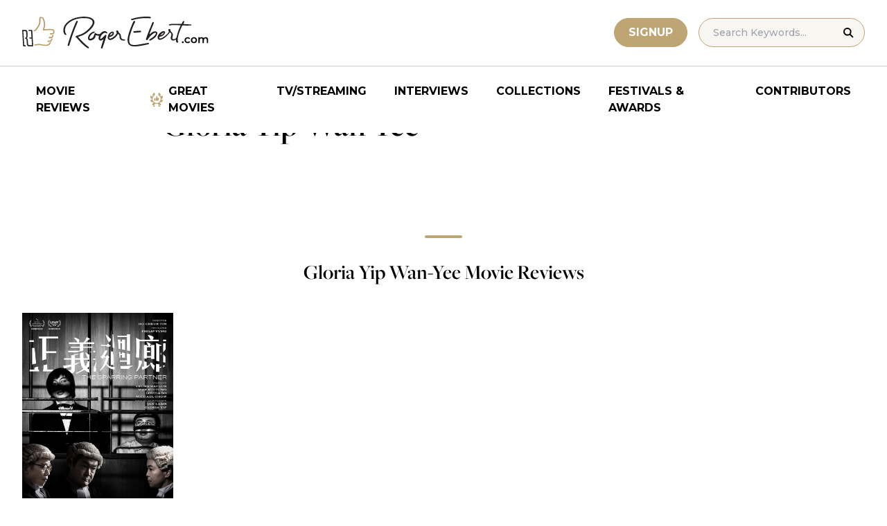

--- FILE ---
content_type: application/javascript; charset=utf-8
request_url: https://fundingchoicesmessages.google.com/f/AGSKWxXGXvnT63N2UwMrFxWT5ogLA8Ckwz2DoZT1i5kmjdNYwfaluoYMpMrRWp5CNnBFDb0LTZMG4N9qxhfQEUxOUOGWnaPpRJ8jCUWgm6luaIv3Zj1gTVWPRaUYkFhb6vWsjop3b9TmsAay-NLVZLoXeeo80CX6sqAqqshYdnwjACtbjQt8cB2M7Zqo7JcJ/_/textadrotate._160x1600./ads_redirect.-468x70./ads/banner01.
body_size: -1288
content:
window['c6808db3-28e2-4e09-9f54-7c133ed1c5c0'] = true;

--- FILE ---
content_type: image/svg+xml
request_url: https://www.rogerebert.com/wp-content/themes/roger-ebert/source/images/thumb-up-subscribe.svg
body_size: 3616
content:
<svg width="84" height="90" viewBox="0 0 84 90" fill="none" xmlns="http://www.w3.org/2000/svg">
<g clip-path="url(#clip0_85_283)">
<path fill-rule="evenodd" clip-rule="evenodd" d="M64.1601 35.7513C63.1371 35.1674 60.5613 34.9774 55.8089 35.1391L55.5596 35.1476C54.0633 35.1957 52.7598 35.3146 51.7114 35.4112C51.3772 35.4424 51.0227 35.4763 50.7195 35.499C50.9208 34.8779 51.2155 33.8376 51.6402 32.0267C52.329 29.0896 52.0739 27.5079 51.8307 25.9767C51.7765 25.6513 51.7255 25.3278 51.6831 24.9878C51.4394 22.9892 50.5069 20.3643 49.7847 19.0797C48.7872 17.3023 46.0865 17.0335 45.97 17.0217C45.3836 16.9651 44.3352 16.9736 43.8902 17.6258C43.678 17.9347 43.5927 18.4563 43.5135 19.9616L43.505 20.1201C43.4904 20.3299 43.4654 20.9878 43.431 21.8069C43.3834 22.9298 43.3235 24.3582 43.2721 25.3476C43.1877 27.026 42.0823 29.2056 41.609 30.062C41.212 30.7845 40.0986 32.3582 39.2033 33.6192C38.6622 34.3851 38.1973 35.0453 37.9904 35.3683C37.2309 36.5676 35.7832 36.8368 35.168 36.8651C34.9615 36.8736 35.0035 37.075 35.0035 37.075L35.0657 38.0955C35.0657 38.0955 35.0747 38.3535 35.3071 38.3337C36.2136 38.2459 38.1775 37.8918 39.2854 36.1427C39.4838 35.8305 39.934 35.1957 40.4559 34.4586C41.3709 33.1632 42.5103 31.5532 42.9497 30.7595C43.5955 29.5829 44.692 27.3264 44.7915 25.4183C44.8396 24.4261 44.8995 22.992 44.9471 21.8668C44.981 21.0585 45.0098 20.4096 45.0206 20.1998L45.0296 20.038C45.072 19.2358 45.1201 18.7114 45.1427 18.5157C45.2705 18.4874 45.5109 18.462 45.8286 18.4903C46.4801 18.5525 47.9825 18.9468 48.453 19.7857C49.1101 20.9567 49.9573 23.3971 50.1755 25.1632C50.218 25.5207 50.2745 25.8607 50.3283 26.2035C50.5635 27.6607 50.7846 29.0387 50.1586 31.7003C49.4048 34.9236 49.096 35.5555 48.9767 35.7965C48.8608 36.0375 48.8886 36.3978 49.0451 36.6128C49.4048 37.1089 49.9233 37.0608 51.8533 36.8821C52.8815 36.7859 54.1628 36.6699 55.6105 36.6246L55.8627 36.6157C61.457 36.4261 62.9811 36.7916 63.3921 37.0241C64.2991 37.5428 64.7187 37.8687 64.3585 39.5753C64.2624 39.9073 64.1686 40.2191 64.0747 40.5393C63.939 40.8793 63.7829 41.0976 63.534 41.2448C63.1993 41.4263 62.6977 41.4862 61.8162 41.4947C61.2981 41.4999 60.7993 41.506 60.3572 41.5117C60.1361 41.5173 59.7962 41.5485 59.626 41.8008C59.4275 42.0927 59.3483 42.3535 59.2295 42.6256C59.1074 42.9062 59.2206 43 59.5072 43C60.0427 42.9915 60.9181 42.9769 61.8308 42.9684C62.9047 42.9599 63.667 42.8439 64.2393 42.5577C64.2393 42.5577 64.4604 42.4412 64.7861 42.1634C65.1123 41.8885 65.4607 41.2509 65.7101 40.4596C65.727 40.403 65.7954 40.0601 65.8289 39.9408C65.8322 39.9323 65.8289 39.9238 65.8322 39.9158C65.835 39.9073 65.8402 39.9012 65.8402 39.8899C66.3479 37.5202 65.6078 36.5761 64.1601 35.7513Z" fill="#B69D75"/>
<path fill-rule="evenodd" clip-rule="evenodd" d="M63.4955 50.0288C63.1371 50.0976 62.6686 50.2012 62.3993 50.2971C62.2407 50.356 62.1395 50.4867 62.0599 50.6296C61.9303 50.92 61.8702 51.1023 61.7406 51.3779C61.7374 51.3878 61.7279 51.3927 61.7248 51.4025C61.6837 51.5012 61.6452 51.5823 61.6073 51.6659C61.5756 51.7326 61.5472 51.7891 61.5156 51.8555C61.1572 52.5423 60.714 52.6779 58.9497 52.6902C58.3668 52.6951 57.8093 52.7 57.315 52.7074C57.0678 52.7099 56.691 52.7369 56.4976 52.956C56.2763 53.2095 56.1872 53.436 56.0544 53.6723C55.9179 53.9165 56.0444 53.9975 56.3648 54C56.9635 53.9902 57.9421 53.9803 58.9655 53.973C61.4808 53.9533 62.4784 53.5446 63.1592 52.1758C63.1693 52.1684 63.1724 52.1586 63.1814 52.1532C63.4512 51.5872 63.663 51.0581 63.9513 50.4031C64.0751 50.073 63.9766 49.935 63.4955 50.0288Z" fill="#B69D75"/>
<path fill-rule="evenodd" clip-rule="evenodd" d="M60.5205 55.034C60.4926 55.0392 60.4592 55.0443 60.4314 55.052C60.3807 55.0623 60.325 55.07 60.2753 55.0803C59.9879 55.1295 59.6606 55.1706 59.4935 55.2656C59.3625 55.3375 59.2005 55.6286 59.0556 55.8755C57.9613 57.7871 57.3336 57.9699 56.7137 58.1963C55.2958 58.7159 52.1924 58.8191 49.6527 58.4279C49.1252 58.3452 48.5727 58.2528 48.017 58.1603C45.8933 57.8051 43.7022 57.4374 42.3934 57.6146L37.1826 58.317C37.1826 58.317 36.9592 58.2913 37.0066 58.5978C37.0066 58.5978 37.0456 59.1816 37.0679 59.4517C37.0906 59.7222 37.3223 59.6524 37.3223 59.6524L42.6162 58.9372C43.6827 58.7981 45.8375 59.1585 47.7412 59.4774C48.3071 59.5728 48.8652 59.6653 49.3987 59.7479C50.4285 59.9071 51.6789 60 52.9181 60C54.5649 60 56.1946 59.8352 57.2802 59.4363C58.3996 59.0275 59.3899 58.5075 60.8831 55.5537C61.1176 55.0781 61.0006 54.9236 60.5205 55.034Z" fill="#B69D75"/>
<path fill-rule="evenodd" clip-rule="evenodd" d="M64.4949 44.0288C64.1374 44.0975 63.6693 44.2011 63.4003 44.2993C63.4003 44.2993 63.3966 44.2993 63.3935 44.3018C63.235 44.3583 63.1344 44.4889 63.0554 44.6317C62.9254 44.9219 62.8648 45.1041 62.7353 45.3795C62.7321 45.3894 62.7227 45.3943 62.7164 45.4041C62.6784 45.5027 62.6405 45.5838 62.6021 45.6673C62.571 45.7361 62.5421 45.7905 62.5105 45.8568C62.3304 46.199 62.1309 46.4032 61.7607 46.5236C61.3843 46.6443 60.8335 46.6812 59.95 46.6885C59.3714 46.6935 58.8138 46.6984 58.3199 46.7057C58.1367 46.7082 57.8771 46.7229 57.6781 46.824C57.6081 46.8584 57.5449 46.9002 57.4975 46.9566C57.2759 47.21 57.1869 47.4364 57.0542 47.6725C56.9178 47.9165 57.0452 48 57.3643 48C57.963 47.9926 58.9407 47.9804 59.96 47.973C61.2189 47.9632 62.0993 47.8547 62.7485 47.5792C63.3966 47.3033 63.8178 46.8605 64.1595 46.1744C64.169 46.1671 64.1722 46.1572 64.1785 46.1519C64.4507 45.5862 64.6629 45.0574 64.9509 44.4029C65.0746 44.073 64.9793 43.935 64.4949 44.0288Z" fill="#B69D75"/>
<mask id="mask0_85_283" style="mask-type:luminance" maskUnits="userSpaceOnUse" x="0" y="0" width="84" height="90">
<path fill-rule="evenodd" clip-rule="evenodd" d="M0.000488281 0.110733H83.8322V89.5288H0.000488281V0.110733Z" fill="white"/>
</mask>
<g mask="url(#mask0_85_283)">
<path fill-rule="evenodd" clip-rule="evenodd" d="M37.5497 0.33135C14.5638 2.63978 -2.17656 22.4558 0.230801 44.5039C1.09991 52.4602 4.35014 59.6319 9.22453 65.4471C9.31091 68.3049 8.44705 73.7831 7.4171 76.8478C5.91082 81.329 3.06198 86.4755 2.70928 87.0504L1.18296 89.5289L23.862 76.5844C30.6126 79.6887 38.3043 81.1023 46.2828 80.3004C69.2659 77.9919 86.0091 58.1764 83.6022 36.1283C81.192 14.0801 60.5356 -1.97708 37.5497 0.33135ZM46.1225 78.8335C38.2556 79.6237 30.676 78.1762 24.0658 75.0351C24.0567 75.0379 24.0515 75.0408 24.0458 75.0436C23.925 74.93 23.7904 74.8876 23.5923 75.0012L22.267 75.7575C22.2469 75.766 22.2269 75.7773 22.2068 75.7829C22.2092 75.7857 22.2121 75.7857 22.2154 75.7886L5.30851 85.4586C6.41864 83.3057 7.93637 80.1166 8.88041 77.3011C9.99055 74.0013 10.8831 68.2568 10.7566 65.2491C10.7566 64.8863 10.4268 64.5381 10.4268 64.5211C5.73328 58.9209 2.5976 52.0159 1.75998 44.3508C-0.558608 23.1131 15.568 4.02229 37.7105 1.79868C59.8527 -0.424933 79.7521 15.0433 82.0702 36.2809C84.3916 57.5219 68.2646 76.6099 46.1225 78.8335Z" fill="#B69D75"/>
</g>
<path fill-rule="evenodd" clip-rule="evenodd" d="M34.4834 36.6888C34.4567 36.3024 34.1082 36 33.6889 36H29.0496C28.7462 36 28.6273 36.085 28.7556 36.3644C28.8803 36.6353 28.964 36.895 29.1719 37.1856C29.3743 37.4706 29.8174 37.4763 30.0352 37.4763H32.5732C32.7905 37.4791 32.9211 37.5129 32.9419 37.6655L33.0018 38.436V38.4332L33.5612 46.7146C33.5642 46.816 33.5667 46.9344 33.5726 46.9968C33.5939 47.2198 33.5612 47.3297 33.338 47.3551H30.4277C30.1238 47.3551 30.002 47.4372 30.1302 47.7194C30.255 47.9904 30.3386 48.25 30.55 48.5407C30.752 48.8257 31.1688 48.8032 31.3856 48.8032H33.2934C33.531 48.806 33.6919 48.8144 33.7102 48.9755L33.7157 49.0234L34.3315 58.1711C34.3493 58.3941 34.3166 58.504 34.0904 58.5266L34.0488 58.5294H29.9545C29.9545 58.5294 29.7852 58.5378 29.6332 58.5294C29.4788 58.5209 28.3744 58.4477 28.1482 57.5753C28.0709 57.2705 27.9962 56.5873 27.9784 56.3676C27.9784 56.3676 27.7908 53.4348 27.6868 51.7782C27.6814 51.4988 27.6635 51.2359 27.6363 50.9964C27.6363 50.9903 27.6333 50.9847 27.6333 50.9795C27.6304 50.9682 27.6333 50.9598 27.6333 50.9452C27.6274 50.8945 27.622 50.841 27.6155 50.7875C27.6096 50.7452 27.6012 50.7109 27.5977 50.6687L27.6012 50.6659C27.5977 50.649 27.5918 50.6377 27.5888 50.6208C27.4457 49.5934 27.0977 49.0121 26.5562 48.566C26.5507 48.5632 26.5478 48.5576 26.5413 48.552C26.5413 48.552 26.5384 48.552 26.5384 48.5548C26.2943 48.3543 26.0151 48.2303 25.6904 48.0552C26.5265 47.4311 26.8091 46.9344 27.0354 46.2432C27.2646 45.5515 27.1665 43.7875 27.1665 43.7875L26.9072 39.531C26.9017 39.4324 26.821 38.5515 26.6988 38.0801C26.2621 36.3813 24.4053 36 23.7415 36H19.7987C19.5789 36 19.3675 36.0822 19.2185 36.2315C19.0665 36.3785 18.9893 36.5761 19.0012 36.779L20.516 59.3084C20.5427 59.6981 20.8907 59.9972 21.3134 59.9972H22.0599V60H24.2563C24.5598 60 24.6815 59.9183 24.5509 59.6361C24.4286 59.3647 24.3425 59.1055 24.1341 58.8149C23.9321 58.5294 23.4885 58.5237 23.2712 58.5237H22.9257V58.5209H22.4559C22.2119 58.5209 22.0723 58.4928 22.0515 58.3289L22.0213 57.9227L20.6466 37.4678H23.6435C23.8544 37.4678 24.9231 37.5495 25.1488 38.4219C25.2266 38.7267 25.2973 39.4127 25.3181 39.6301C25.3181 39.6301 25.4379 41.8116 25.5716 43.7875C25.7349 46.1953 25.3751 46.5395 25.1043 46.7907C24.7296 47.1349 24.3781 47.4311 24.1133 47.5866C23.8603 47.7561 23.5064 47.9138 23.3663 47.996C23.0688 48.1735 23.5955 48.1993 24.9137 48.9863C25.1488 49.1276 25.3632 49.3309 25.5389 49.6216C25.5652 49.6638 25.5889 49.7089 25.6132 49.7545C25.6577 49.8418 25.7023 49.9291 25.7379 50.0221C25.9404 50.4884 26.0592 51.019 26.0924 51.6538C26.0983 51.7669 26.131 52.2013 26.131 52.2097L26.3869 56.4662C26.3958 56.5653 26.476 57.4457 26.5978 57.9171C27.0354 59.6164 28.8476 59.9972 29.556 59.9972H29.8832H35.2037C35.4235 59.9972 35.6349 59.9155 35.7839 59.7657C35.9358 59.6187 36.013 59.4215 35.9982 59.2182L34.4834 36.6888Z" fill="white"/>
</g>
<defs>
<clipPath id="clip0_85_283">
<rect width="84" height="90" fill="white"/>
</clipPath>
</defs>
</svg>
